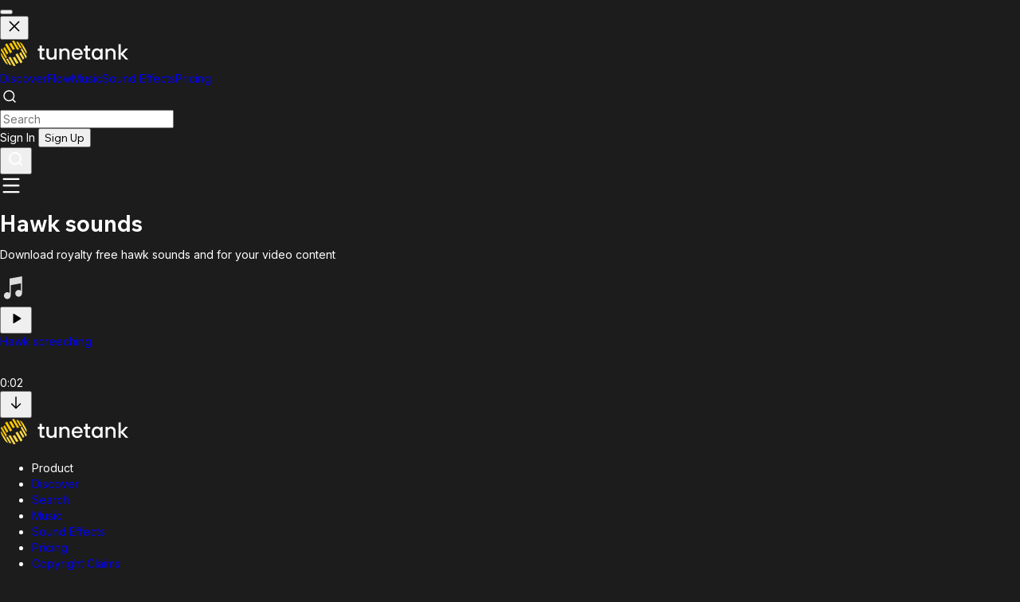

--- FILE ---
content_type: text/html; charset=utf-8
request_url: https://tunetank.com/sound-effects/hawk/
body_size: 12047
content:
<!DOCTYPE html><html class="inter_b9ad5baa-module__-TiN5q__variable wix_madefor_text_2b71e04f-module__hnrv9q__variable mulish_d33f97b-module__xJtxRG__variable"><head><meta charSet="utf-8"/><meta name="viewport" content="width=device-width, initial-scale=1, maximum-scale=1, user-scalable=1"/><link rel="stylesheet" href="/_next/static/chunks/b7ba7cb33018e814.css" data-precedence="next"/><link rel="preload" as="script" fetchPriority="low" href="/_next/static/chunks/6e02c6357bb2cb10.js"/><script src="/_next/static/chunks/f773d269ee2ab75e.js" async=""></script><script src="/_next/static/chunks/afb0e6451aa4d3d4.js" async=""></script><script src="/_next/static/chunks/b948a412f17a905c.js" async=""></script><script src="/_next/static/chunks/89ba62a8ba9b79ce.js" async=""></script><script src="/_next/static/chunks/turbopack-02c9c9b8c6ff9258.js" async=""></script><script src="/_next/static/chunks/98d6f84ec685331e.js" async=""></script><script src="/_next/static/chunks/126a12d742deaeea.js" async=""></script><script src="/_next/static/chunks/120a8d04ac14e9f6.js" async=""></script><script src="/_next/static/chunks/01c2843020ce758e.js" async=""></script><script src="/_next/static/chunks/f0d865a43cb894b3.js" async=""></script><script src="/_next/static/chunks/146aaf703fa5a138.js" async=""></script><script src="/_next/static/chunks/e4864d884ba173a9.js" async=""></script><script src="/_next/static/chunks/8a4dd8649c6938e3.js" async=""></script><script src="/_next/static/chunks/4e3fecc317668231.js" async=""></script><script src="/_next/static/chunks/e1e8fb1a8c72111b.js" async=""></script><script src="/_next/static/chunks/ff1a16fafef87110.js" async=""></script><script src="/_next/static/chunks/0b082245f106d665.js" async=""></script><script src="/_next/static/chunks/9484537a8dbe4222.js" async=""></script><link rel="preload" href="https://www.googletagmanager.com/gtag/js?id=G-ZMGFM303WV" as="script"/><link rel="preload" href="https://widget.trustpilot.com/bootstrap/v5/tp.widget.bootstrap.min.js" as="script"/><link rel="apple-touch-icon" sizes="76x76" href="/favicon/apple-touch-icon.png"/><link rel="icon" type="image/png" sizes="32x32" href="/favicon/favicon-32x32.png"/><link rel="icon" type="image/png" sizes="16x16" href="/favicon/favicon-16x16.png"/><link rel="mask-icon" href="/favicon/safari-pinned-tab.svg" color="#5bbad5"/><link rel="shortcut icon" href="/favicon.ico"/><link rel="manifest" crossorigin="use-credentials" href="/manifest.json"/><meta name="next-size-adjust" content=""/><title>Hawk — Sound Effects | Tunetank</title><script src="/_next/static/chunks/a6dad97d9634a72d.js" noModule=""></script></head><body class="bg-dark-1"><div hidden=""><!--$--><!--/$--></div><div class="sticky flex md:flex-col items-center px-8 text-center w-full top-0 left-0 h-12 bg-gradient-to-r from-sky-500 via-fuchsia-500 to-amber-400 max-h-0 transition-max-height duration-500 opacity-0 -z-10"><div class="h-12 w-full flex justify-center items-center text-base font-medium gap-4"> <span class="font-bold hidden md:block"></span> <span class="font-bold md:hidden"></span> <button class="bg-white rounded-md text-dark-1 px-3 py-0.5 font-bold border-2 border-dark-1 hidden md:block"></button><a class="md:hidden underline font-bold"></a></div><button class="flex justify-center items-center absolute w-12 h-12 right-0 top-0 cursor-pointer"><svg width="20" height="20" fill="currentColor" xmlns="http://www.w3.org/2000/svg"><path fill-rule="evenodd" clip-rule="evenodd" d="M8.822 10l-5.466 5.466 1.178 1.178L10 11.18l5.466 5.466 1.178-1.18L11.18 10l5.465-5.466-1.178-1.178L10 8.822 4.534 3.356 3.356 4.535 8.822 10z"></path></svg></button></div><nav class="sticky flex flex-col backdrop-blur-lg left-0 z-40 w-full top-0"><div class="px-4 relative max-w-screen-xl mx-auto w-full lg:px-8"><div class="flex h-20 w-full"><div class="items-center h-full flex lg:!flex"><a class="h-[45px] outline-none flex items-center" aria-label="Tunetank Homepage" href="/"><svg width="161" height="34" fill="none" xmlns="http://www.w3.org/2000/svg"><path d="M20.425 2.668a.147.147 0 01.121-.221c.766-.03 1.502-.004 2.2.08a.15.15 0 01.111.073l4.32 7.39c.062.106-.025.238-.15.226a14.192 14.192 0 00-2.123-.048.153.153 0 01-.139-.075l-4.34-7.425zM11.62 5.15a.148.148 0 01.06-.206 25.252 25.252 0 012.426-1.086.151.151 0 01.184.064l4.357 7.453c.046.08.01.18-.076.214-.796.309-1.596.667-2.392 1.075a.153.153 0 01-.201-.059L11.62 5.15zM4.154 11.02a.147.147 0 01.013-.168 20.165 20.165 0 011.596-1.725.15.15 0 01.235.033l4.353 7.448a.149.149 0 01-.026.183 20.3 20.3 0 00-1.575 1.686.153.153 0 01-.249-.02L4.154 11.02zM5.863 23.813a.15.15 0 01.017.108c-.33 1.511-.221 2.945.398 4.182a.006.006 0 01-.002.007.006.006 0 01-.008-.002l-4.163-7.122a.005.005 0 01.002-.008.005.005 0 00.001-.007 5.29 5.29 0 01-.176-.281c-.712-1.218-.896-2.649-.624-4.167.024-.134.2-.161.269-.043l4.286 7.333zM29.162 10.644a.154.154 0 01-.086-.068L24.79 3.243a.143.143 0 01.172-.209c1.468.526 2.63 1.4 3.342 2.617.056.096.109.193.158.292a.005.005 0 00.008.002.005.005 0 01.007.002l4.163 7.122a.005.005 0 01-.002.008.006.006 0 01-.008-.002c-.774-1.148-1.977-1.958-3.468-2.43zM6.46 6.194a.147.147 0 01.036-.19c.677-.535 1.4-1.048 2.166-1.532a.151.151 0 01.21.052l6.282 10.746c.04.07.019.158-.05.201a25.12 25.12 0 00-2.138 1.509.153.153 0 01-.225-.043L6.46 6.194zM1.018 12.861a.147.147 0 01-.009-.132c.276-.638.62-1.281 1.03-1.921a.15.15 0 01.255.007L8.558 21.53a.149.149 0 01-.004.157c-.401.613-.742 1.229-1.02 1.84a.154.154 0 01-.273.015l-6.243-10.68zM21.65 12.528a.153.153 0 01-.173-.07L15.2 1.72a.147.147 0 01.088-.216A20.534 20.534 0 0117.598 1c.062-.01.123.02.154.073l6.27 10.727a.15.15 0 01-.106.223c-.74.12-1.498.289-2.266.505z" fill="#FBC900"></path><path d="M14.26 31.331a.147.147 0 01-.12.222 13.84 13.84 0 01-2.198-.079.15.15 0 01-.112-.073l-4.314-7.394c-.062-.107.025-.239.15-.226.674.068 1.384.083 2.121.047a.152.152 0 01.14.075l4.334 7.428zM23.06 28.844a.148.148 0 01-.06.206 25.25 25.25 0 01-2.424 1.088.15.15 0 01-.184-.064l-4.35-7.456a.15.15 0 01.075-.215c.796-.309 1.595-.668 2.39-1.076a.152.152 0 01.202.058l4.352 7.459zM30.524 22.967a.148.148 0 01-.013.169 20.187 20.187 0 01-1.596 1.726.15.15 0 01-.234-.033l-4.348-7.451a.15.15 0 01.026-.183c.573-.55 1.1-1.115 1.575-1.688a.153.153 0 01.248.02l4.342 7.44zM28.821 10.167a.15.15 0 01-.017-.108c.332-1.513.223-2.948-.395-4.185a.005.005 0 01.002-.007.005.005 0 01.008.002l4.157 7.125a.005.005 0 01-.002.007.005.005 0 00-.001.008c.061.091.12.185.176.281.711 1.219.895 2.65.622 4.17-.024.134-.2.16-.27.043l-4.28-7.336zM5.532 23.352a.153.153 0 01.086.069L9.9 30.758a.143.143 0 01-.172.209c-1.466-.526-2.627-1.4-3.338-2.618a5.283 5.283 0 01-.158-.292.005.005 0 00-.008-.002.005.005 0 01-.007-.002L2.06 20.928a.006.006 0 01.002-.008.006.006 0 01.007.002c.774 1.148 1.975 1.958 3.464 2.43zM28.217 27.798a.148.148 0 01-.035.19 25.12 25.12 0 01-2.165 1.534.15.15 0 01-.21-.052l-6.274-10.752a.149.149 0 01.05-.2c.755-.478 1.469-.984 2.137-1.511a.152.152 0 01.226.042l6.271 10.749zM33.659 21.124c.024.04.027.09.008.133-.275.638-.62 1.282-1.03 1.922a.15.15 0 01-.254-.007l-6.256-10.72a.15.15 0 01.005-.157c.4-.613.741-1.23 1.02-1.842a.154.154 0 01.272-.015l6.235 10.686zM13.04 21.465a.152.152 0 01.173.07l6.27 10.744a.148.148 0 01-.089.217c-.783.218-1.555.386-2.309.504a.151.151 0 01-.153-.073l-6.263-10.733a.15.15 0 01.107-.223c.74-.12 1.497-.29 2.264-.506z" fill="#FFDA45"></path><path d="M49.806 21.872v-8.237h-2.24v-2.609h2.24V7.182h2.8v3.844h3.218v2.609h-3.219v7.825c0 .549.28.823.84.823h2.38v2.471h-2.94c-.989 0-1.754-.256-2.295-.768-.523-.513-.784-1.218-.784-2.114zM58.363 19.263v-8.237h2.8v8.237c0 .897.317 1.675.951 2.334.653.64 1.456.961 2.407.961 1.027 0 1.885-.32 2.576-.961.709-.659 1.063-1.437 1.063-2.334v-8.237h2.8v13.729h-2.52l-.28-1.373h-.14a6.351 6.351 0 01-1.035.823c-.896.55-1.904.824-3.024.824-1.698 0-3.06-.512-4.086-1.538-1.008-1.043-1.512-2.452-1.512-4.228zM74.6 24.755V11.026h2.52l.28 1.373h.14a6.35 6.35 0 011.035-.824c.896-.549 1.904-.823 3.023-.823 1.699 0 3.052.521 4.06 1.565 1.026 1.025 1.539 2.425 1.539 4.2v8.238h-2.8v-8.238c0-.896-.326-1.665-.98-2.306-.634-.659-1.427-.988-2.378-.988-1.027 0-1.895.33-2.604.988-.69.64-1.035 1.41-1.035 2.306v8.238h-2.8zM92.8 16.792h8.258c-.149-1.117-.588-2.013-1.315-2.69-.728-.678-1.643-1.017-2.744-1.017-1.157 0-2.09.34-2.799 1.016-.709.66-1.175 1.556-1.4 2.691zm7.558 3.981h2.94c-.411 1.099-1.157 2.087-2.24 2.966-1.064.86-2.416 1.29-4.059 1.29-2.034 0-3.713-.659-5.038-1.977C90.655 21.734 90 20.014 90 17.89c0-2.123.654-3.844 1.96-5.162 1.325-1.317 3.004-1.976 5.038-1.976 1.904 0 3.499.64 4.787 1.922 1.288 1.28 1.931 2.883 1.931 4.805 0 .164-.028.494-.084.988l-.056.384H92.801c.149 1.172.606 2.105 1.371 2.8.765.697 1.708 1.044 2.827 1.044.784 0 1.475-.183 2.072-.549.616-.384 1.045-.842 1.287-1.373zM107.238 21.872v-8.237h-2.239v-2.609h2.239V7.182h2.799v3.844h3.22v2.609h-3.22v7.825c0 .549.28.823.84.823h2.38v2.471h-2.94c-.989 0-1.754-.256-2.295-.768-.522-.513-.784-1.218-.784-2.114zM126.292 24.755l-.28-1.51h-.14c-.242.365-.746.759-1.511 1.18-.747.403-1.689.604-2.827.604-1.866 0-3.406-.65-4.619-1.95-1.213-1.299-1.819-3.029-1.819-5.189s.606-3.89 1.819-5.189c1.213-1.3 2.753-1.95 4.619-1.95.821 0 1.567.147 2.239.44.691.274 1.138.512 1.344.714.205.183.457.44.755.769h.14l.28-1.648h2.52v13.729h-2.52zm-7.25-3.488c.784.86 1.755 1.291 2.912 1.291s2.118-.43 2.883-1.29c.784-.86 1.175-1.986 1.175-3.378 0-1.39-.391-2.517-1.175-3.377-.765-.86-1.726-1.29-2.883-1.29s-2.128.43-2.912 1.29c-.765.86-1.147 1.986-1.147 3.377 0 1.392.382 2.517 1.147 3.377zM132.443 24.755V11.026h2.519l.28 1.373h.14a6.349 6.349 0 011.036-.824c.895-.549 1.903-.823 3.023-.823 1.698 0 3.051.521 4.059 1.565 1.026 1.025 1.539 2.425 1.539 4.2v8.238h-2.799v-8.238c0-.896-.327-1.665-.98-2.306-.634-.659-1.427-.988-2.379-.988-1.026 0-1.894.33-2.603.988-.691.64-1.036 1.41-1.036 2.306v8.238h-2.799zM148.684 24.755V5.535h2.799V17.34l5.878-6.315h3.359l-6.298 6.727L161 24.755h-3.359l-6.158-6.59v6.59h-2.799z" fill="#fff"></path></svg></a></div><div class="flex flex-shrink-0 items-center overflow-hidden transition-max-width duration-200 max-w-full"><div class="pl-8 h-16 hidden lg:flex items-center justify-center gap-2"><a class="rounded-full font-wix px-4 py-2 whitespace-nowrap text-base/6 font-medium text-white/60 focus:outline-none  hover:bg-white/[0.04] data-[selected]:data-[hover]:bg-white/10 data-[focus]:outline-1 data-[focus]:outline-white hover:text-white" href="/">Discover</a><a class="rounded-full font-wix px-4 py-2 whitespace-nowrap text-base/6 font-medium text-white/60 focus:outline-none  hover:bg-white/[0.04] data-[selected]:data-[hover]:bg-white/10 data-[focus]:outline-1 data-[focus]:outline-white hover:text-white" href="/flow/">Flow</a><a class="rounded-full font-wix px-4 py-2 whitespace-nowrap text-base/6 font-medium text-white/60 focus:outline-none  hover:bg-white/[0.04] data-[selected]:data-[hover]:bg-white/10 data-[focus]:outline-1 data-[focus]:outline-white hover:text-white" href="/music/">Music</a><a class="rounded-full font-wix px-4 py-2 whitespace-nowrap text-base/6 font-medium text-white/60 focus:outline-none  hover:bg-white/[0.04] data-[selected]:data-[hover]:bg-white/10 data-[focus]:outline-1 data-[focus]:outline-white hover:text-white bg-white/[0.04] !text-white" href="/sound-effects/">Sound Effects</a><a class="rounded-full font-wix px-4 py-2 whitespace-nowrap text-base/6 font-medium text-white/60 focus:outline-none  hover:bg-white/[0.04] data-[selected]:data-[hover]:bg-white/10 data-[focus]:outline-1 data-[focus]:outline-white hover:text-white" href="/pricing/">Pricing</a></div></div><div class="flex-grow w-full lg:hidden"></div><div class="h-full flex-grow mt-5 lg:mt-0 mr-2 lg:mx-8 lg:flex relative hidden"><div class="relative flex items-center w-full z-10"><div class="absolute left-3 opacity-30"><svg width="24" height="24" fill="none" xmlns="http://www.w3.org/2000/svg"><path d="M15.714 6.838a6.276 6.276 0 11-8.876 8.876 6.276 6.276 0 018.876-8.876M19 19l-3.29-3.29" stroke="currentColor" stroke-width="1.5" stroke-linecap="round" stroke-linejoin="round"></path></svg></div><form class="w-full"><input class="bg-dark-3 rounded-full h-10 w-full outline-none pl-10 pr-8" placeholder="Search" autoComplete="off" name="q"/></form></div></div><div class="items-center gap-2 justify-end hidden lg:flex"><div class="flex h-full items-center gap-4"><div class="flex gap-4 items-center"><a class="underline whitespace-nowrap">Sign In</a> <button type="button" class="bg-yellow-1 text-black px-4 font-medium text-base flex items-center gap-2 whitespace-nowrap justify-center rounded-lg w-fit h-10">Sign Up</button></div></div></div><div class="flex items-center gap-4 lg:hidden"><button class="w-10 h-10 items-center flex justify-center"><svg width="24" height="24" fill="none" xmlns="http://www.w3.org/2000/svg"><path fill-rule="evenodd" clip-rule="evenodd" d="M5 11a6 6 0 1112 0 6 6 0 01-12 0zm-2 0a8 8 0 0012.906 6.32l3.387 3.387 1.414-1.414-3.387-3.387A8 8 0 103 11z" fill="#fff"></path></svg></button><div class="flex justify-center items-center gap-4 w-14 h-14 relative"><svg xmlns="http://www.w3.org/2000/svg" width="28" height="28" viewBox="0 0 24 24" fill="none" stroke="currentColor" stroke-width="2" stroke-linecap="round" stroke-linejoin="round" class="lucide lucide-menu" aria-hidden="true"><path d="M4 5h16"></path><path d="M4 12h16"></path><path d="M4 19h16"></path></svg></div></div></div></div><div class="bg-dark-2"></div></nav><div class="w-full transition-padding duration-250 pl-0 pb-12"><div class="flex flex-col lg:flex-row"><div class="pb-4 bg-dark-1 h-full w-full transition-padding-left duration-250"><div class="lg:mb-2 rounded-t-xl border-b-white/[0.06] z-30 py-4 lg:py-8"><div class="flex flex-col md:flex-row justify-between md:items-center mx-auto max-w-screen-xl px-4 lg:px-8"><div><h1 class="text-2xl lg:text-3xl font-semibold">Hawk sounds</h1><p class="text-stone-400 mt-4 text-base max-w-screen-md">Download royalty free hawk sounds and for your video content</p></div><div class="block mt-4 md:mt-0"></div></div></div><div class="flex flex-grow w-full lg:min-h-[75vh] max-w-screen-xl mx-auto"><main class="flex-grow w-full p-4 lg:px-8 lg:pb-8 lg:pt-4 z-0"><div class="[&amp;:not(:first-of-type)]:mt-4 [&amp;:not(:first-of-type)]:lg:mt-4"><div class="flex flex-col w-full items-center relative mb-4 lg:mb-4 last:mb-0"><div class="flex items-center w-full "><div class="relative rounded-md overflow-hidden rounded-full"><div class="bg-white/10 flex items-center justify-center relative overflow-hidden flex-shrink-0 w-14 h-14"><svg width="36" height="36" fill="#DDD" xmlns="http://www.w3.org/2000/svg"><path fill-rule="evenodd" clip-rule="evenodd" d="M27.675 3L12 5.85v1.388h-.038v16.767a4.275 4.275 0 101.463 3.22h.037v-13.09l12.75-2.32v9.34a4.275 4.275 0 101.463 3.22h.037V7.238h-.037V3z"></path></svg></div><div class="absolute inset-0 flex items-center justify-center bg-dark-1/50 opacity-0 transition-opacity md:hover:opacity-100"><button title="Play" class="w-10 h-10 bg-white rounded-full text-dark-1 flex items-center justify-center flex-shrink-0"><svg width="24" height="24" viewBox="0 0 24 24" fill="currentColor" xmlns="http://www.w3.org/2000/svg"><path d="M18.1968 11.4438C18.6087 11.6999 18.6087 12.2994 18.1968 12.5555L9.45461 17.9911C9.0186 18.2622 8.45446 17.9486 8.45446 17.4352L8.45446 6.56408C8.45446 6.05066 9.0186 5.73713 9.45461 6.00822L18.1968 11.4438Z"></path></svg></button></div></div><div class="flex flex-col flex-grow ml-4 justify-center"><div class="flex items-center"><div class="flex flex-col justify-center mr-4 flex-grow shrink-0 w-16 sm:w-44"><a class="whitespace-nowrap truncate font-medium dark:text-white" href="/sound/28912-hawk-screeching/">Hawk screeching</a></div><div class="w-full items-center hidden sm:flex"><!--$--><div style="position:relative;height:32px;width:100%;overflow:hidden;transition:opacity .5s ease;opacity:0"><canvas style="position:absolute;inset:0"></canvas></div><!--/$--><div class="text-xs/[10px] bg-dark-3 p-1 text-stone-400">0:02</div></div><div class="flex gap-1 ml-4"><div class=""><button class="w-8 h-8 rounded-full flex items-center justify-center text-stone-400 hover:text-white transition duration-250 outline-none" title="Download Preview"><svg width="24" height="24" fill="none" xmlns="http://www.w3.org/2000/svg"><rect x="11.304" y="4" width="1.5" height="15" rx="0.75" fill="currentColor"></rect><path fill-rule="evenodd" clip-rule="evenodd" d="M12.2 19.29a.75.75 0 01-.677-.206L6.22 13.78a.75.75 0 011.06-1.061l4.774 4.773 4.773-4.773a.75.75 0 111.06 1.06l-5.303 5.304a.746.746 0 01-.385.205z" fill="currentColor"></path></svg></button></div></div></div></div></div></div></div></main></div></div></div><!--$--><!--/$--></div><footer class="max-w-screen-xl mx-auto px-4 lg:px-8 pb-8"><div class="flex flex-col lg:flex-row gap-4 pt-8 pb-8 "><div class="flex-grow hidden lg:block"><a class="h-[45px] outline-none flex items-center" aria-label="Tunetank Homepage" href="/"><svg width="161" height="34" fill="none" xmlns="http://www.w3.org/2000/svg"><path d="M20.425 2.668a.147.147 0 01.121-.221c.766-.03 1.502-.004 2.2.08a.15.15 0 01.111.073l4.32 7.39c.062.106-.025.238-.15.226a14.192 14.192 0 00-2.123-.048.153.153 0 01-.139-.075l-4.34-7.425zM11.62 5.15a.148.148 0 01.06-.206 25.252 25.252 0 012.426-1.086.151.151 0 01.184.064l4.357 7.453c.046.08.01.18-.076.214-.796.309-1.596.667-2.392 1.075a.153.153 0 01-.201-.059L11.62 5.15zM4.154 11.02a.147.147 0 01.013-.168 20.165 20.165 0 011.596-1.725.15.15 0 01.235.033l4.353 7.448a.149.149 0 01-.026.183 20.3 20.3 0 00-1.575 1.686.153.153 0 01-.249-.02L4.154 11.02zM5.863 23.813a.15.15 0 01.017.108c-.33 1.511-.221 2.945.398 4.182a.006.006 0 01-.002.007.006.006 0 01-.008-.002l-4.163-7.122a.005.005 0 01.002-.008.005.005 0 00.001-.007 5.29 5.29 0 01-.176-.281c-.712-1.218-.896-2.649-.624-4.167.024-.134.2-.161.269-.043l4.286 7.333zM29.162 10.644a.154.154 0 01-.086-.068L24.79 3.243a.143.143 0 01.172-.209c1.468.526 2.63 1.4 3.342 2.617.056.096.109.193.158.292a.005.005 0 00.008.002.005.005 0 01.007.002l4.163 7.122a.005.005 0 01-.002.008.006.006 0 01-.008-.002c-.774-1.148-1.977-1.958-3.468-2.43zM6.46 6.194a.147.147 0 01.036-.19c.677-.535 1.4-1.048 2.166-1.532a.151.151 0 01.21.052l6.282 10.746c.04.07.019.158-.05.201a25.12 25.12 0 00-2.138 1.509.153.153 0 01-.225-.043L6.46 6.194zM1.018 12.861a.147.147 0 01-.009-.132c.276-.638.62-1.281 1.03-1.921a.15.15 0 01.255.007L8.558 21.53a.149.149 0 01-.004.157c-.401.613-.742 1.229-1.02 1.84a.154.154 0 01-.273.015l-6.243-10.68zM21.65 12.528a.153.153 0 01-.173-.07L15.2 1.72a.147.147 0 01.088-.216A20.534 20.534 0 0117.598 1c.062-.01.123.02.154.073l6.27 10.727a.15.15 0 01-.106.223c-.74.12-1.498.289-2.266.505z" fill="#FBC900"></path><path d="M14.26 31.331a.147.147 0 01-.12.222 13.84 13.84 0 01-2.198-.079.15.15 0 01-.112-.073l-4.314-7.394c-.062-.107.025-.239.15-.226.674.068 1.384.083 2.121.047a.152.152 0 01.14.075l4.334 7.428zM23.06 28.844a.148.148 0 01-.06.206 25.25 25.25 0 01-2.424 1.088.15.15 0 01-.184-.064l-4.35-7.456a.15.15 0 01.075-.215c.796-.309 1.595-.668 2.39-1.076a.152.152 0 01.202.058l4.352 7.459zM30.524 22.967a.148.148 0 01-.013.169 20.187 20.187 0 01-1.596 1.726.15.15 0 01-.234-.033l-4.348-7.451a.15.15 0 01.026-.183c.573-.55 1.1-1.115 1.575-1.688a.153.153 0 01.248.02l4.342 7.44zM28.821 10.167a.15.15 0 01-.017-.108c.332-1.513.223-2.948-.395-4.185a.005.005 0 01.002-.007.005.005 0 01.008.002l4.157 7.125a.005.005 0 01-.002.007.005.005 0 00-.001.008c.061.091.12.185.176.281.711 1.219.895 2.65.622 4.17-.024.134-.2.16-.27.043l-4.28-7.336zM5.532 23.352a.153.153 0 01.086.069L9.9 30.758a.143.143 0 01-.172.209c-1.466-.526-2.627-1.4-3.338-2.618a5.283 5.283 0 01-.158-.292.005.005 0 00-.008-.002.005.005 0 01-.007-.002L2.06 20.928a.006.006 0 01.002-.008.006.006 0 01.007.002c.774 1.148 1.975 1.958 3.464 2.43zM28.217 27.798a.148.148 0 01-.035.19 25.12 25.12 0 01-2.165 1.534.15.15 0 01-.21-.052l-6.274-10.752a.149.149 0 01.05-.2c.755-.478 1.469-.984 2.137-1.511a.152.152 0 01.226.042l6.271 10.749zM33.659 21.124c.024.04.027.09.008.133-.275.638-.62 1.282-1.03 1.922a.15.15 0 01-.254-.007l-6.256-10.72a.15.15 0 01.005-.157c.4-.613.741-1.23 1.02-1.842a.154.154 0 01.272-.015l6.235 10.686zM13.04 21.465a.152.152 0 01.173.07l6.27 10.744a.148.148 0 01-.089.217c-.783.218-1.555.386-2.309.504a.151.151 0 01-.153-.073l-6.263-10.733a.15.15 0 01.107-.223c.74-.12 1.497-.29 2.264-.506z" fill="#FFDA45"></path><path d="M49.806 21.872v-8.237h-2.24v-2.609h2.24V7.182h2.8v3.844h3.218v2.609h-3.219v7.825c0 .549.28.823.84.823h2.38v2.471h-2.94c-.989 0-1.754-.256-2.295-.768-.523-.513-.784-1.218-.784-2.114zM58.363 19.263v-8.237h2.8v8.237c0 .897.317 1.675.951 2.334.653.64 1.456.961 2.407.961 1.027 0 1.885-.32 2.576-.961.709-.659 1.063-1.437 1.063-2.334v-8.237h2.8v13.729h-2.52l-.28-1.373h-.14a6.351 6.351 0 01-1.035.823c-.896.55-1.904.824-3.024.824-1.698 0-3.06-.512-4.086-1.538-1.008-1.043-1.512-2.452-1.512-4.228zM74.6 24.755V11.026h2.52l.28 1.373h.14a6.35 6.35 0 011.035-.824c.896-.549 1.904-.823 3.023-.823 1.699 0 3.052.521 4.06 1.565 1.026 1.025 1.539 2.425 1.539 4.2v8.238h-2.8v-8.238c0-.896-.326-1.665-.98-2.306-.634-.659-1.427-.988-2.378-.988-1.027 0-1.895.33-2.604.988-.69.64-1.035 1.41-1.035 2.306v8.238h-2.8zM92.8 16.792h8.258c-.149-1.117-.588-2.013-1.315-2.69-.728-.678-1.643-1.017-2.744-1.017-1.157 0-2.09.34-2.799 1.016-.709.66-1.175 1.556-1.4 2.691zm7.558 3.981h2.94c-.411 1.099-1.157 2.087-2.24 2.966-1.064.86-2.416 1.29-4.059 1.29-2.034 0-3.713-.659-5.038-1.977C90.655 21.734 90 20.014 90 17.89c0-2.123.654-3.844 1.96-5.162 1.325-1.317 3.004-1.976 5.038-1.976 1.904 0 3.499.64 4.787 1.922 1.288 1.28 1.931 2.883 1.931 4.805 0 .164-.028.494-.084.988l-.056.384H92.801c.149 1.172.606 2.105 1.371 2.8.765.697 1.708 1.044 2.827 1.044.784 0 1.475-.183 2.072-.549.616-.384 1.045-.842 1.287-1.373zM107.238 21.872v-8.237h-2.239v-2.609h2.239V7.182h2.799v3.844h3.22v2.609h-3.22v7.825c0 .549.28.823.84.823h2.38v2.471h-2.94c-.989 0-1.754-.256-2.295-.768-.522-.513-.784-1.218-.784-2.114zM126.292 24.755l-.28-1.51h-.14c-.242.365-.746.759-1.511 1.18-.747.403-1.689.604-2.827.604-1.866 0-3.406-.65-4.619-1.95-1.213-1.299-1.819-3.029-1.819-5.189s.606-3.89 1.819-5.189c1.213-1.3 2.753-1.95 4.619-1.95.821 0 1.567.147 2.239.44.691.274 1.138.512 1.344.714.205.183.457.44.755.769h.14l.28-1.648h2.52v13.729h-2.52zm-7.25-3.488c.784.86 1.755 1.291 2.912 1.291s2.118-.43 2.883-1.29c.784-.86 1.175-1.986 1.175-3.378 0-1.39-.391-2.517-1.175-3.377-.765-.86-1.726-1.29-2.883-1.29s-2.128.43-2.912 1.29c-.765.86-1.147 1.986-1.147 3.377 0 1.392.382 2.517 1.147 3.377zM132.443 24.755V11.026h2.519l.28 1.373h.14a6.349 6.349 0 011.036-.824c.895-.549 1.903-.823 3.023-.823 1.698 0 3.051.521 4.059 1.565 1.026 1.025 1.539 2.425 1.539 4.2v8.238h-2.799v-8.238c0-.896-.327-1.665-.98-2.306-.634-.659-1.427-.988-2.379-.988-1.026 0-1.894.33-2.603.988-.691.64-1.036 1.41-1.036 2.306v8.238h-2.799zM148.684 24.755V5.535h2.799V17.34l5.878-6.315h3.359l-6.298 6.727L161 24.755h-3.359l-6.158-6.59v6.59h-2.799z" fill="#fff"></path></svg></a></div><div class="flex flex-col lg:flex-row lg:gap-24"><ul class="flex-col flex gap-4 mt-8 lg:mt-0 text-stone-400"><li class="uppercase font-medium text-white">Product</li><li><a class="text-stone-400 hover:text-white hover:underline whitespace-nowrap" href="/">Discover</a></li><li><a class="text-stone-400 hover:text-white hover:underline whitespace-nowrap" href="/search/">Search</a></li><li><a class="text-stone-400 hover:text-white hover:underline whitespace-nowrap" href="/music/">Music</a></li><li><a class="text-stone-400 hover:text-white hover:underline whitespace-nowrap" href="/sound-effects/">Sound Effects</a></li><li><a class="text-stone-400 hover:text-white hover:underline whitespace-nowrap" href="/pricing/">Pricing</a></li><li><a class="text-stone-400 hover:text-white hover:underline whitespace-nowrap" href="/copyright-claims/">Copyright Claims</a></li></ul><ul class="flex-col flex gap-4 mt-8 lg:mt-0 text-stone-400"><li class="uppercase font-medium text-white">Other</li><li><a class="text-stone-400 hover:text-white hover:underline whitespace-nowrap">Become an Artist</a></li><li><a class="text-stone-400 hover:text-white hover:underline whitespace-nowrap" href="/legal/terms/">Terms of Use</a></li><li><a class="text-stone-400 hover:text-white hover:underline whitespace-nowrap" href="/legal/privacy/">Privacy Policy</a></li><li><a class="text-stone-400 hover:text-white hover:underline whitespace-nowrap" href="mailto:support@tunetank.com">Contact Us</a></li><li><a class="text-stone-400 hover:text-white hover:underline whitespace-nowrap" href="/help/">Help</a></li></ul></div></div><div class="flex flex-col lg:flex-row items-center justify-between"><div class="text-stone-400 mt-8">© <!-- -->2026<!-- --> Tunetank, Inc.</div><div class="flex gap-8 mt-8"><a aria-label="Open Discord" alt="Discord" class="rounded-full h-8 w-8 flex items-center justify-center hover:bg-white/[0.12] hover:opacity-100" href="https://discord.gg/wxFqUVK6Yv"><svg viewBox="0 0 127.14 96.36" width="24" height="24"><path d="M107.7,8.07A105.15,105.15,0,0,0,81.47,0a72.06,72.06,0,0,0-3.36,6.83A97.68,97.68,0,0,0,49,6.83,72.37,72.37,0,0,0,45.64,0,105.89,105.89,0,0,0,19.39,8.09C2.79,32.65-1.71,56.6.54,80.21h0A105.73,105.73,0,0,0,32.71,96.36,77.7,77.7,0,0,0,39.6,85.25a68.42,68.42,0,0,1-10.85-5.18c.91-.66,1.8-1.34,2.66-2a75.57,75.57,0,0,0,64.32,0c.87.71,1.76,1.39,2.66,2a68.68,68.68,0,0,1-10.87,5.19,77,77,0,0,0,6.89,11.1A105.25,105.25,0,0,0,126.6,80.22h0C129.24,52.84,122.09,29.11,107.7,8.07ZM42.45,65.69C36.18,65.69,31,60,31,53s5-12.74,11.43-12.74S54,46,53.89,53,48.84,65.69,42.45,65.69Zm42.24,0C78.41,65.69,73.25,60,73.25,53s5-12.74,11.44-12.74S96.23,46,96.12,53,91.08,65.69,84.69,65.69Z" fill="white"></path></svg></a><a aria-label="Open YouTube" alt="YouTube" class="rounded-full h-8 w-8 flex items-center justify-center hover:bg-white/[0.12] hover:opacity-100" href="https://www.youtube.com/channel/UCsuRIamctZmb-QnhSa-MqwQ"><svg width="27" height="20" fill="none" xmlns="http://www.w3.org/2000/svg"><path fill-rule="evenodd" clip-rule="evenodd" d="M27 10s0-4.65-.617-6.877c-.339-1.228-1.34-2.196-2.616-2.528C21.46 0 13.5 0 13.5 0S5.544 0 3.233.595C1.963.923.96 1.891.617 3.122 0 5.35 0 10 0 10s0 4.65.617 6.878c.339 1.227 1.34 2.195 2.616 2.527C5.544 20 13.5 20 13.5 20s7.96 0 10.267-.595c1.27-.328 2.273-1.296 2.616-2.527C27 14.65 27 10 27 10zm-16.2 4.33L18.9 10l-8.1-4.33v8.66z" fill="#fff"></path></svg></a><a aria-label="Open Instagram" alt="Instagram" class="rounded-full h-8 w-8 flex items-center justify-center hover:bg-white/[0.12] hover:opacity-100" href="https://www.instagram.com/thetunetank"><svg width="24" height="24" fill="none" xmlns="http://www.w3.org/2000/svg"><g clip-path="url(#prefix__clip0_2180_12646)"><path fill-rule="evenodd" clip-rule="evenodd" d="M3.061 4.29C2 5.75 2 7.834 2 12c0 4.167 0 6.25 1.061 7.71.343.472.757.886 1.229 1.229C5.75 22 7.834 22 12 22c4.167 0 6.25 0 7.71-1.061a5.553 5.553 0 001.229-1.229C22 18.25 22 16.166 22 12c0-4.167 0-6.25-1.061-7.71a5.554 5.554 0 00-1.229-1.229C18.25 2 16.166 2 12 2 7.833 2 5.75 2 4.29 3.061A5.56 5.56 0 003.061 4.29zm16.161 1.877a1.389 1.389 0 11-2.777 0 1.389 1.389 0 012.777 0zM12 8.667a3.333 3.333 0 100 6.666 3.333 3.333 0 000-6.666zM6.444 12a5.556 5.556 0 1111.112 0 5.556 5.556 0 01-11.112 0z" fill="#fff"></path></g><defs><clipPath id="prefix__clip0_2180_12646"><path fill="#fff" d="M0 0h24v24H0z"></path></clipPath></defs></svg></a><a aria-label="Open X" alt="X" class="rounded-full h-8 w-8 flex items-center justify-center hover:bg-white/[0.12] hover:opacity-100" href="https://x.com/tunetank_com"><svg xmlns="http://www.w3.org/2000/svg" width="24" height="24" fill="none"><path fill="#fff" d="M13.905 10.47 21.35 2h-1.764L13.12 9.353 7.956 2H2l7.809 11.12L2 22h1.764l6.827-7.766L16.044 22H22M4.4 3.302h2.71l12.476 17.46h-2.71"></path></svg></a><a aria-label="Open Facebook" alt="Facebook" class="rounded-full h-8 w-8 flex items-center justify-center hover:bg-white/[0.12] hover:opacity-100" href="https://www.facebook.com/tunetankcom"><svg width="23" height="22" fill="none" xmlns="http://www.w3.org/2000/svg"><path d="M15.28 13.25l.57-3.62h-3.567V7.281c0-.989.498-1.955 2.096-1.955H16V2.244S14.53 2 13.122 2c-2.936 0-4.857 1.734-4.857 4.872V9.63H5v3.62h3.264V22h4.02v-8.75h2.996z" fill="#fff"></path></svg></a></div></div></footer><!--$?--><template id="B:0"></template><div></div><!--/$--><script>requestAnimationFrame(function(){$RT=performance.now()});</script><script src="/_next/static/chunks/6e02c6357bb2cb10.js" id="_R_" async=""></script><div hidden id="S:0"><div class="flex flex-col bg-dark-1 fixed inset-0 transition-transform duration-500 z-50 translate-y-full px-4 opacity-0"><div class="flex justify-between h-12 bg-dark-1 w-full items-center shrink-0 z-40"><button class="w-8 h-8 flex items-center justify-start cursor-pointer text-stone-500 hover:text-white"><svg width="24" height="24" fill="none" xmlns="http://www.w3.org/2000/svg"><path d="M15.714 6.838a6.276 6.276 0 11-8.876 8.876 6.276 6.276 0 018.876-8.876M19 19l-3.29-3.29" stroke="currentColor" stroke-width="1.5" stroke-linecap="round" stroke-linejoin="round"></path></svg></button><div class="flex gap-4 items-center"><h2 class="flex items-center flex-grow text-md font-semibold">STEMS</h2></div><div class="w-8 h-8 flex items-center text-stone-500 justify-end cursor-pointer hover:text-white"><svg width="20" height="20" fill="currentColor" xmlns="http://www.w3.org/2000/svg"><path fill-rule="evenodd" clip-rule="evenodd" d="M8.822 10l-5.466 5.466 1.178 1.178L10 11.18l5.466 5.466 1.178-1.18L11.18 10l5.465-5.466-1.178-1.178L10 8.822 4.534 3.356 3.356 4.535 8.822 10z"></path></svg></div></div><div class="flex w-full h-full flex-grow flex-1 overflow-hidden"><div class="bg-dark-3 w-full rounded-md h-full overflow-hidden transition-max-width max-w-0"><input class="text-dark-1 w-full h-10 bg-dark-3 outline-none px-4 text-white" placeholder="Search tracks with stems"/><div class="flex flex-col gap-4 py-4 overflow-auto h-full"></div></div><div class="relative flex-grow h-full bg-dark-1 z-20 rounded-md overflow-hidden"><div class="flex absolute inset-0"><div class="shrink-0 w-40 lg:w-60"></div><div class="relative z-30 w-full h-full"><canvas id="gridCanvas" class="w-full h-full"></canvas></div></div><div class="absolute inset-0 z-50 ml-40 lg:ml-60"><div class="w-0.5 bg-yellow-1 h-full absolute left-0 top-0 bottom-0 opacity-0"></div></div></div></div><div class="flex bg-stone-900 w-full items-center py-4 shrink-0 z-40 justify-center lg:justify-between"><div class="gap-4 w-96 hidden lg:flex"><div class="h-16 w-16 border border-stone-900 shrink-0 rounded-md overflow-hidden relative"></div><div class="flex flex-col justify-center"><h2 class="text-lg whitespace-nowrap font-semibold"></h2><span class="text-stone-400">by </span></div></div><div class="inline-block h-6 w-6 animate-spin rounded-full border-2 border-solid border-yellow-1 border-r-transparent align-[-0.125em] motion-reduce:animate-[spin_1.5s_linear_infinite]" role="status"><span class="!absolute !-m-px !h-px !w-px !overflow-hidden !whitespace-nowrap !border-0 !p-0 ![clip:rect(0,0,0,0)]">Loading...</span></div><div class="w-96 justify-end items-center gap-2 hidden lg:flex"><div class="bg-dark-2 px-5 h-10 rounded-full flex items-center"><div class="w-32 shrink-0 items-center"><div class="rc-slider rc-slider-horizontal"><div class="rc-slider-rail" style="background:#8C8B87"></div><div class="rc-slider-track" style="left:0%;width:50%;background:white"></div><div class="rc-slider-step"></div><div class="rc-slider-handle" style="left:50%;transform:translateX(-50%);background:white;border:none;box-shadow:none;opacity:1" tabindex="0" role="slider" aria-valuemin="0" aria-valuemax="100" aria-valuenow="50" aria-disabled="false" aria-orientation="horizontal"></div></div></div></div></div></div></div><div class="fixed flex flex-col justify-center items-center z-50 opacity-0 transition-opacity duration-250 hidden"><div class="fixed inset-0 bg-black opacity-0 max-h-0 transition-opacity duration-250"></div><div class="bg-dark-2 w-full md:w-auto p-4 md:p-8 rounded-2xl "><span class="fixed top-8 md:top-4 right-4 rounded-md cursor-pointer transition duration-250 z-50"><svg width="32" height="32" fill="none" xmlns="http://www.w3.org/2000/svg"><path d="M10.707 10.707a1 1 0 011.415 0l9.9 9.9a1 1 0 01-1.414 1.414l-9.9-9.9a1 1 0 010-1.414z" fill="currentColor"></path><path d="M22.02 10.707a1 1 0 010 1.414l-9.899 9.9a1 1 0 01-1.414-1.414l9.9-9.9a1 1 0 011.414 0z" fill="currentColor"></path></svg></span></div></div></div><script>$RB=[];$RV=function(a){$RT=performance.now();for(var b=0;b<a.length;b+=2){var c=a[b],e=a[b+1];null!==e.parentNode&&e.parentNode.removeChild(e);var f=c.parentNode;if(f){var g=c.previousSibling,h=0;do{if(c&&8===c.nodeType){var d=c.data;if("/$"===d||"/&"===d)if(0===h)break;else h--;else"$"!==d&&"$?"!==d&&"$~"!==d&&"$!"!==d&&"&"!==d||h++}d=c.nextSibling;f.removeChild(c);c=d}while(c);for(;e.firstChild;)f.insertBefore(e.firstChild,c);g.data="$";g._reactRetry&&requestAnimationFrame(g._reactRetry)}}a.length=0};
$RC=function(a,b){if(b=document.getElementById(b))(a=document.getElementById(a))?(a.previousSibling.data="$~",$RB.push(a,b),2===$RB.length&&("number"!==typeof $RT?requestAnimationFrame($RV.bind(null,$RB)):(a=performance.now(),setTimeout($RV.bind(null,$RB),2300>a&&2E3<a?2300-a:$RT+300-a)))):b.parentNode.removeChild(b)};$RC("B:0","S:0")</script><script>(self.__next_f=self.__next_f||[]).push([0])</script><script>self.__next_f.push([1,"1:\"$Sreact.fragment\"\n2:I[79520,[\"/_next/static/chunks/98d6f84ec685331e.js\",\"/_next/static/chunks/126a12d742deaeea.js\",\"/_next/static/chunks/120a8d04ac14e9f6.js\",\"/_next/static/chunks/01c2843020ce758e.js\",\"/_next/static/chunks/f0d865a43cb894b3.js\",\"/_next/static/chunks/146aaf703fa5a138.js\",\"/_next/static/chunks/e4864d884ba173a9.js\",\"/_next/static/chunks/8a4dd8649c6938e3.js\",\"/_next/static/chunks/4e3fecc317668231.js\",\"/_next/static/chunks/e1e8fb1a8c72111b.js\"],\"\"]\n3:I[89084,[\"/_next/static/chunks/98d6f84ec685331e.js\",\"/_next/static/chunks/126a12d742deaeea.js\",\"/_next/static/chunks/120a8d04ac14e9f6.js\",\"/_next/static/chunks/01c2843020ce758e.js\",\"/_next/static/chunks/f0d865a43cb894b3.js\",\"/_next/static/chunks/146aaf703fa5a138.js\",\"/_next/static/chunks/e4864d884ba173a9.js\",\"/_next/static/chunks/8a4dd8649c6938e3.js\",\"/_next/static/chunks/4e3fecc317668231.js\",\"/_next/static/chunks/e1e8fb1a8c72111b.js\"],\"default\"]\n4:I[39756,[\"/_next/static/chunks/ff1a16fafef87110.js\",\"/_next/static/chunks/0b082245f106d665.js\"],\"default\"]\n5:I[37457,[\"/_next/static/chunks/ff1a16fafef87110.js\",\"/_next/static/chunks/0b082245f106d665.js\"],\"default\"]\n8:I[68027,[\"/_next/static/chunks/ff1a16fafef87110.js\",\"/_next/static/chunks/0b082245f106d665.js\"],\"default\"]\na:I[97367,[\"/_next/static/chunks/ff1a16fafef87110.js\",\"/_next/static/chunks/0b082245f106d665.js\"],\"OutletBoundary\"]\nb:\"$Sreact.suspense\"\nd:I[97367,[\"/_next/static/chunks/ff1a16fafef87110.js\",\"/_next/static/chunks/0b082245f106d665.js\"],\"ViewportBoundary\"]\nf:I[97367,[\"/_next/static/chunks/ff1a16fafef87110.js\",\"/_next/static/chunks/0b082245f106d665.js\"],\"MetadataBoundary\"]\n11:I[13174,[\"/_next/static/chunks/98d6f84ec685331e.js\",\"/_next/static/chunks/126a12d742deaeea.js\",\"/_next/static/chunks/120a8d04ac14e9f6.js\",\"/_next/static/chunks/01c2843020ce758e.js\",\"/_next/static/chunks/f0d865a43cb894b3.js\",\"/_next/static/chunks/146aaf703fa5a138.js\",\"/_next/static/chunks/e4864d884ba173a9.js\",\"/_next/static/chunks/8a4dd8649c6938e3.js\",\"/_next/static/chunks/4e3fecc317668231.js\",\"/_next/static/chunks/e1e8fb1a8c72111b.js\",\"/_next/static/chunks/9484537a8dbe4222.js\"],\"default\"]\n:HL[\"/_next/static/chunks/b7ba7cb33018e814.css\",\"style\"]\n:HL[\"/_next/static/media/83afe278b6a6bb3c-s.p.3a6ba036.woff2\",\"font\",{\"crossOrigin\":\"\",\"type\":\"font/woff2\"}]\n:HL[\"/_next/static/media/c5a8279ca13fb658-s.p.f546dac4.woff2\",\"font\",{\"crossOrigin\":\"\",\"type\":\"font/woff2\"}]\n:HL[\"/_next/static/media/fed68dff3ca987ed-s.p.6d07efdc.woff2\",\"font\",{\"crossOrigin\":\"\",\"type\":\"font/woff2\"}]\n"])</script><script>self.__next_f.push([1,"0:{\"P\":null,\"b\":\"fDDWtmAjFxCca-kdM2Im-\",\"c\":[\"\",\"sound-effects\",\"hawk\",\"\"],\"q\":\"\",\"i\":false,\"f\":[[[\"\",{\"children\":[\"sound-effects\",{\"children\":[[\"value\",\"hawk\",\"d\"],{\"children\":[\"__PAGE__\",{}]}]}]},\"$undefined\",\"$undefined\",true],[[\"$\",\"$1\",\"c\",{\"children\":[[[\"$\",\"link\",\"0\",{\"rel\":\"stylesheet\",\"href\":\"/_next/static/chunks/b7ba7cb33018e814.css\",\"precedence\":\"next\",\"crossOrigin\":\"$undefined\",\"nonce\":\"$undefined\"}],[\"$\",\"script\",\"script-0\",{\"src\":\"/_next/static/chunks/98d6f84ec685331e.js\",\"async\":true,\"nonce\":\"$undefined\"}],[\"$\",\"script\",\"script-1\",{\"src\":\"/_next/static/chunks/126a12d742deaeea.js\",\"async\":true,\"nonce\":\"$undefined\"}],[\"$\",\"script\",\"script-2\",{\"src\":\"/_next/static/chunks/120a8d04ac14e9f6.js\",\"async\":true,\"nonce\":\"$undefined\"}],[\"$\",\"script\",\"script-3\",{\"src\":\"/_next/static/chunks/01c2843020ce758e.js\",\"async\":true,\"nonce\":\"$undefined\"}],[\"$\",\"script\",\"script-4\",{\"src\":\"/_next/static/chunks/f0d865a43cb894b3.js\",\"async\":true,\"nonce\":\"$undefined\"}],[\"$\",\"script\",\"script-5\",{\"src\":\"/_next/static/chunks/146aaf703fa5a138.js\",\"async\":true,\"nonce\":\"$undefined\"}],[\"$\",\"script\",\"script-6\",{\"src\":\"/_next/static/chunks/e4864d884ba173a9.js\",\"async\":true,\"nonce\":\"$undefined\"}],[\"$\",\"script\",\"script-7\",{\"src\":\"/_next/static/chunks/8a4dd8649c6938e3.js\",\"async\":true,\"nonce\":\"$undefined\"}],[\"$\",\"script\",\"script-8\",{\"src\":\"/_next/static/chunks/4e3fecc317668231.js\",\"async\":true,\"nonce\":\"$undefined\"}],[\"$\",\"script\",\"script-9\",{\"src\":\"/_next/static/chunks/e1e8fb1a8c72111b.js\",\"async\":true,\"nonce\":\"$undefined\"}]],[\"$\",\"html\",null,{\"className\":\"inter_b9ad5baa-module__-TiN5q__variable wix_madefor_text_2b71e04f-module__hnrv9q__variable mulish_d33f97b-module__xJtxRG__variable\",\"children\":[[\"$\",\"link\",null,{\"rel\":\"apple-touch-icon\",\"sizes\":\"76x76\",\"href\":\"/favicon/apple-touch-icon.png\"}],[\"$\",\"link\",null,{\"rel\":\"icon\",\"type\":\"image/png\",\"sizes\":\"32x32\",\"href\":\"/favicon/favicon-32x32.png\"}],[\"$\",\"link\",null,{\"rel\":\"icon\",\"type\":\"image/png\",\"sizes\":\"16x16\",\"href\":\"/favicon/favicon-16x16.png\"}],[\"$\",\"link\",null,{\"rel\":\"mask-icon\",\"href\":\"/favicon/safari-pinned-tab.svg\",\"color\":\"#5bbad5\"}],[\"$\",\"link\",null,{\"rel\":\"shortcut icon\",\"href\":\"/favicon.ico\"}],[\"$\",\"link\",null,{\"rel\":\"manifest\",\"crossOrigin\":\"use-credentials\",\"href\":\"/manifest.json\"}],[\"$\",\"$L2\",null,{\"src\":\"https://www.googletagmanager.com/gtag/js?id=G-ZMGFM303WV\",\"strategy\":\"afterInteractive\"}],[\"$\",\"$L2\",null,{\"src\":\"https://widget.trustpilot.com/bootstrap/v5/tp.widget.bootstrap.min.js\",\"strategy\":\"afterInteractive\"}],[\"$\",\"$L2\",null,{\"id\":\"google-analytics\",\"strategy\":\"afterInteractive\",\"children\":\"\\n              window.dataLayer = window.dataLayer || [];\\n              function gtag(){dataLayer.push(arguments);}\\n              gtag('js', new Date());\\n              gtag('config', 'G-ZMGFM303WV');\\n            \"}],[\"$\",\"$L3\",null,{\"children\":[\"$\",\"$L4\",null,{\"parallelRouterKey\":\"children\",\"error\":\"$undefined\",\"errorStyles\":\"$undefined\",\"errorScripts\":\"$undefined\",\"template\":[\"$\",\"$L5\",null,{}],\"templateStyles\":\"$undefined\",\"templateScripts\":\"$undefined\",\"notFound\":[[[\"$\",\"title\",null,{\"children\":\"404: This page could not be found.\"}],[\"$\",\"div\",null,{\"style\":{\"fontFamily\":\"system-ui,\\\"Segoe UI\\\",Roboto,Helvetica,Arial,sans-serif,\\\"Apple Color Emoji\\\",\\\"Segoe UI Emoji\\\"\",\"height\":\"100vh\",\"textAlign\":\"center\",\"display\":\"flex\",\"flexDirection\":\"column\",\"alignItems\":\"center\",\"justifyContent\":\"center\"},\"children\":[\"$\",\"div\",null,{\"children\":[[\"$\",\"style\",null,{\"dangerouslySetInnerHTML\":{\"__html\":\"body{color:#000;background:#fff;margin:0}.next-error-h1{border-right:1px solid rgba(0,0,0,.3)}@media (prefers-color-scheme:dark){body{color:#fff;background:#000}.next-error-h1{border-right:1px solid rgba(255,255,255,.3)}}\"}}],[\"$\",\"h1\",null,{\"className\":\"next-error-h1\",\"style\":{\"display\":\"inline-block\",\"margin\":\"0 20px 0 0\",\"padding\":\"0 23px 0 0\",\"fontSize\":24,\"fontWeight\":500,\"verticalAlign\":\"top\",\"lineHeight\":\"49px\"},\"children\":404}],[\"$\",\"div\",null,{\"style\":{\"display\":\"inline-block\"},\"children\":[\"$\",\"h2\",null,{\"style\":{\"fontSize\":14,\"fontWeight\":400,\"lineHeight\":\"49px\",\"margin\":0},\"children\":\"This page could not be found.\"}]}]]}]}]],[]],\"forbidden\":\"$undefined\",\"unauthorized\":\"$undefined\"}]}]]}]]}],{\"children\":[[\"$\",\"$1\",\"c\",{\"children\":[null,[\"$\",\"$L4\",null,{\"parallelRouterKey\":\"children\",\"error\":\"$undefined\",\"errorStyles\":\"$undefined\",\"errorScripts\":\"$undefined\",\"template\":[\"$\",\"$L5\",null,{}],\"templateStyles\":\"$undefined\",\"templateScripts\":\"$undefined\",\"notFound\":\"$undefined\",\"forbidden\":\"$undefined\",\"unauthorized\":\"$undefined\"}]]}],{\"children\":[[\"$\",\"$1\",\"c\",{\"children\":[null,[\"$\",\"$L4\",null,{\"parallelRouterKey\":\"children\",\"error\":\"$undefined\",\"errorStyles\":\"$undefined\",\"errorScripts\":\"$undefined\",\"template\":[\"$\",\"$L5\",null,{}],\"templateStyles\":\"$undefined\",\"templateScripts\":\"$undefined\",\"notFound\":\"$undefined\",\"forbidden\":\"$undefined\",\"unauthorized\":\"$undefined\"}]]}],{\"children\":[\"$L6\",{},null,false,false]},null,false,false]},null,false,false]},null,false,false],\"$L7\",false]],\"m\":\"$undefined\",\"G\":[\"$8\",[]],\"S\":false}\n"])</script><script>self.__next_f.push([1,"6:[\"$\",\"$1\",\"c\",{\"children\":[\"$L9\",[[\"$\",\"script\",\"script-0\",{\"src\":\"/_next/static/chunks/9484537a8dbe4222.js\",\"async\":true,\"nonce\":\"$undefined\"}]],[\"$\",\"$La\",null,{\"children\":[\"$\",\"$b\",null,{\"name\":\"Next.MetadataOutlet\",\"children\":\"$@c\"}]}]]}]\n7:[\"$\",\"$1\",\"h\",{\"children\":[null,[\"$\",\"$Ld\",null,{\"children\":\"$Le\"}],[\"$\",\"div\",null,{\"hidden\":true,\"children\":[\"$\",\"$Lf\",null,{\"children\":[\"$\",\"$b\",null,{\"name\":\"Next.Metadata\",\"children\":\"$L10\"}]}]}],[\"$\",\"meta\",null,{\"name\":\"next-size-adjust\",\"content\":\"\"}]]}]\ne:[[\"$\",\"meta\",\"0\",{\"charSet\":\"utf-8\"}],[\"$\",\"meta\",\"1\",{\"name\":\"viewport\",\"content\":\"width=device-width, initial-scale=1, maximum-scale=1, user-scalable=1\"}]]\n"])</script><script>self.__next_f.push([1,"9:[\"$\",\"$L11\",null,{\"data\":{\"name\":\"Hawk\",\"description\":null,\"color\":null,\"tracks\":[{\"preview\":\"https://d1s1y0ui543e5o.cloudfront.net/sfx/28912/gar4b.mp3\",\"waveform\":\"https://d1s1y0ui543e5o.cloudfront.net/sfx/28912/gar4b.json\",\"sfx\":true,\"id\":28912,\"name\":\"Hawk screeching\",\"alias\":\"hawk-screeching\",\"categories\":[],\"tag\":null,\"tags\":[827,344,1260,1225,41],\"duration\":2,\"durationMs\":2000,\"checksum\":\"68a9bfe36ea9caa03a6331340bc88bab\",\"file\":\"gar4b\",\"originalFileName\":null,\"status\":1,\"artistId\":100,\"uploadId\":null,\"featured\":null,\"createdAt\":\"2024-07-14T08:20:50.244Z\",\"updatedAt\":\"2024-07-14T08:57:44.833Z\",\"deletedAt\":null}],\"tags\":[{\"id\":827,\"alias\":\"bird\",\"name\":\"Bird\"},{\"id\":344,\"alias\":\"screech\",\"name\":\"Screech\"},{\"id\":1225,\"alias\":\"bird-nature\",\"name\":\"Bird Nature\"},{\"id\":41,\"alias\":\"nature\",\"name\":\"Nature\"}],\"nextPage\":null,\"total\":1},\"tags\":[{\"image\":\"https://d2mpxqr2vyojy5.cloudfront.net/images/sfx/whoosh.jpg\",\"id\":14,\"name\":\"Whoosh\",\"alias\":\"whoosh\",\"description\":\"Enhance the dynamism of your content with whoosh sound effects. These sounds range from soft swishes to powerful gusts, ideal for emphasizing movement, transitions, or speed in various audio-visual projects.\",\"parentId\":1179,\"hide\":null,\"sort\":2,\"color\":\"#371F3D\",\"featured\":true,\"cnt\":null,\"count\":\"1291\"},{\"image\":\"https://d2mpxqr2vyojy5.cloudfront.net/images/sfx/glass.jpg\",\"id\":24,\"name\":\"Glass Breaking\",\"alias\":\"glass-breaking\",\"description\":\"Incorporate a dramatic effect into your content with the sharp, distinctive sound of glass breaking. Perfect for adding tension or surprise in various audio-visual projects.\",\"parentId\":null,\"hide\":null,\"sort\":11,\"color\":\"#323850\",\"featured\":true,\"cnt\":null,\"count\":\"480\"},{\"image\":\"https://d2mpxqr2vyojy5.cloudfront.net/images/sfx/tech.jpg\",\"id\":4,\"name\":\"Technology\",\"alias\":\"technology\",\"description\":null,\"parentId\":null,\"hide\":null,\"sort\":15,\"color\":null,\"featured\":true,\"cnt\":null,\"count\":\"528\"},{\"image\":\"https://d2mpxqr2vyojy5.cloudfront.net/images/sfx/animals.jpg\",\"id\":2,\"name\":\"Animals\",\"alias\":\"animals\",\"description\":\"Enrich your projects with the diverse and engaging sounds of animals. From the roar of a lion to the chirping of birds, these effects add a natural and dynamic element to any content.\",\"parentId\":null,\"hide\":null,\"sort\":17,\"color\":null,\"featured\":true,\"cnt\":null,\"count\":\"390\"},{\"image\":\"https://d2mpxqr2vyojy5.cloudfront.net/images/sfx/elements.jpg\",\"id\":112,\"name\":\"Elements\",\"alias\":\"elements\",\"description\":null,\"parentId\":null,\"hide\":null,\"sort\":null,\"color\":null,\"featured\":true,\"cnt\":null,\"count\":\"258\"},{\"image\":\"https://d2mpxqr2vyojy5.cloudfront.net/images/sfx/transport.jpg\",\"id\":7,\"name\":\"Transport\",\"alias\":\"transport\",\"description\":null,\"parentId\":null,\"hide\":null,\"sort\":null,\"color\":null,\"featured\":true,\"cnt\":null,\"count\":\"46\"},{\"image\":\"https://d2mpxqr2vyojy5.cloudfront.net/images/sfx/human.jpg\",\"id\":13,\"name\":\"Human\",\"alias\":\"human\",\"description\":null,\"parentId\":null,\"hide\":null,\"sort\":null,\"color\":null,\"featured\":true,\"cnt\":null,\"count\":\"839\"},{\"image\":\"https://d2mpxqr2vyojy5.cloudfront.net/images/sfx/funny.jpg\",\"id\":749,\"name\":\"Funny\",\"alias\":\"funny\",\"description\":null,\"parentId\":null,\"hide\":null,\"sort\":null,\"color\":null,\"featured\":true,\"cnt\":null,\"count\":\"324\"},{\"image\":\"https://d2mpxqr2vyojy5.cloudfront.net/images/sfx/crowd.jpg\",\"id\":45,\"name\":\"Crowd\",\"alias\":\"crowd\",\"description\":\"Bring your content to life with the vibrant energy of crowd noise sound effects! Perfect for adding a sense of scale and excitement, these sounds include everything from the low murmur of a small gathering to the roaring cheers of a large audience.\",\"parentId\":null,\"hide\":null,\"sort\":null,\"color\":\"#333D62\",\"featured\":true,\"cnt\":null,\"count\":\"48\"},{\"image\":\"https://d2mpxqr2vyojy5.cloudfront.net/images/sfx/nature.jpg\",\"id\":41,\"name\":\"Nature\",\"alias\":\"nature\",\"description\":\"Enrich your content with the serene beauty of nature sounds! Perfect for adding a natural and calming atmosphere to your projects, these audio elements capture the essence of the outdoors, from rustling leaves to gentle bird songs, offering a professional and immersive auditory experience.\",\"parentId\":null,\"hide\":null,\"sort\":null,\"color\":\"#345A1D\",\"featured\":true,\"cnt\":null,\"count\":\"430\"},{\"image\":\"https://d2mpxqr2vyojy5.cloudfront.net/images/sfx/places.jpg\",\"id\":1175,\"name\":\"Places\",\"alias\":\"places\",\"description\":null,\"parentId\":null,\"hide\":null,\"sort\":null,\"color\":null,\"featured\":true,\"cnt\":null,\"count\":\"196\"},{\"image\":\"https://d2mpxqr2vyojy5.cloudfront.net/images/sfx/weather.jpg\",\"id\":43,\"name\":\"Weather\",\"alias\":\"weather\",\"description\":null,\"parentId\":null,\"hide\":null,\"sort\":null,\"color\":null,\"featured\":true,\"cnt\":null,\"count\":\"85\"}],\"value\":\"hawk\"}]\n"])</script><script>self.__next_f.push([1,"c:null\n10:[[\"$\",\"title\",\"0\",{\"children\":\"Hawk — Sound Effects | Tunetank\"}]]\n"])</script><script defer src="https://static.cloudflareinsights.com/beacon.min.js/vcd15cbe7772f49c399c6a5babf22c1241717689176015" integrity="sha512-ZpsOmlRQV6y907TI0dKBHq9Md29nnaEIPlkf84rnaERnq6zvWvPUqr2ft8M1aS28oN72PdrCzSjY4U6VaAw1EQ==" data-cf-beacon='{"version":"2024.11.0","token":"4502befd99d944c68baa4bc2764f5a11","r":1,"server_timing":{"name":{"cfCacheStatus":true,"cfEdge":true,"cfExtPri":true,"cfL4":true,"cfOrigin":true,"cfSpeedBrain":true},"location_startswith":null}}' crossorigin="anonymous"></script>
</body></html>